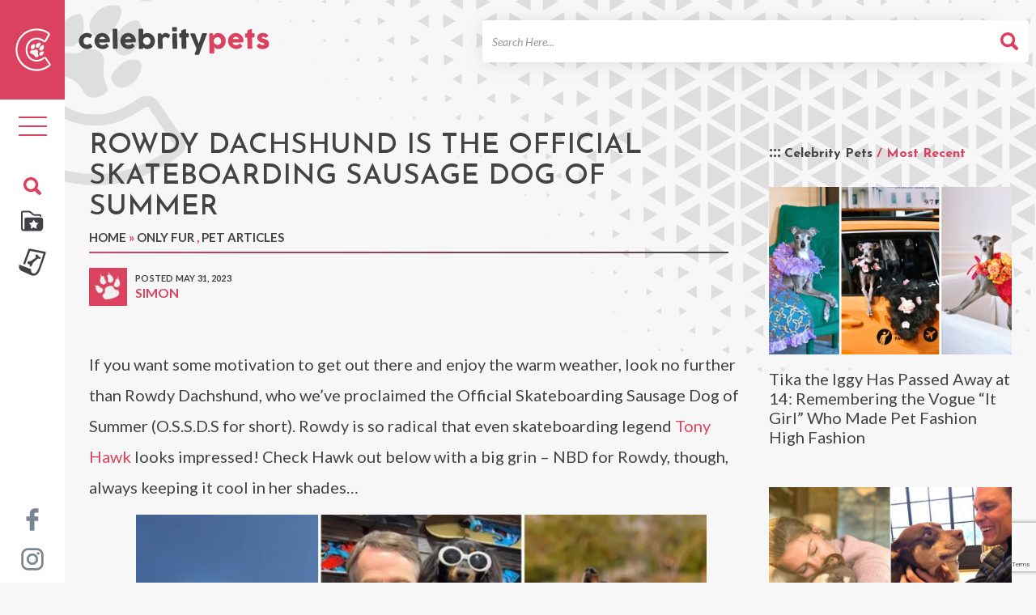

--- FILE ---
content_type: text/html; charset=utf-8
request_url: https://www.google.com/recaptcha/api2/anchor?ar=1&k=6LeEUa8nAAAAAGzmeZRiJp-huWsbJKsn9hknIPFE&co=aHR0cHM6Ly9jZWxlYnJpdHlwZXRzLm5ldDo0NDM.&hl=en&v=PoyoqOPhxBO7pBk68S4YbpHZ&size=invisible&anchor-ms=20000&execute-ms=30000&cb=anuvlkg60zxw
body_size: 48532
content:
<!DOCTYPE HTML><html dir="ltr" lang="en"><head><meta http-equiv="Content-Type" content="text/html; charset=UTF-8">
<meta http-equiv="X-UA-Compatible" content="IE=edge">
<title>reCAPTCHA</title>
<style type="text/css">
/* cyrillic-ext */
@font-face {
  font-family: 'Roboto';
  font-style: normal;
  font-weight: 400;
  font-stretch: 100%;
  src: url(//fonts.gstatic.com/s/roboto/v48/KFO7CnqEu92Fr1ME7kSn66aGLdTylUAMa3GUBHMdazTgWw.woff2) format('woff2');
  unicode-range: U+0460-052F, U+1C80-1C8A, U+20B4, U+2DE0-2DFF, U+A640-A69F, U+FE2E-FE2F;
}
/* cyrillic */
@font-face {
  font-family: 'Roboto';
  font-style: normal;
  font-weight: 400;
  font-stretch: 100%;
  src: url(//fonts.gstatic.com/s/roboto/v48/KFO7CnqEu92Fr1ME7kSn66aGLdTylUAMa3iUBHMdazTgWw.woff2) format('woff2');
  unicode-range: U+0301, U+0400-045F, U+0490-0491, U+04B0-04B1, U+2116;
}
/* greek-ext */
@font-face {
  font-family: 'Roboto';
  font-style: normal;
  font-weight: 400;
  font-stretch: 100%;
  src: url(//fonts.gstatic.com/s/roboto/v48/KFO7CnqEu92Fr1ME7kSn66aGLdTylUAMa3CUBHMdazTgWw.woff2) format('woff2');
  unicode-range: U+1F00-1FFF;
}
/* greek */
@font-face {
  font-family: 'Roboto';
  font-style: normal;
  font-weight: 400;
  font-stretch: 100%;
  src: url(//fonts.gstatic.com/s/roboto/v48/KFO7CnqEu92Fr1ME7kSn66aGLdTylUAMa3-UBHMdazTgWw.woff2) format('woff2');
  unicode-range: U+0370-0377, U+037A-037F, U+0384-038A, U+038C, U+038E-03A1, U+03A3-03FF;
}
/* math */
@font-face {
  font-family: 'Roboto';
  font-style: normal;
  font-weight: 400;
  font-stretch: 100%;
  src: url(//fonts.gstatic.com/s/roboto/v48/KFO7CnqEu92Fr1ME7kSn66aGLdTylUAMawCUBHMdazTgWw.woff2) format('woff2');
  unicode-range: U+0302-0303, U+0305, U+0307-0308, U+0310, U+0312, U+0315, U+031A, U+0326-0327, U+032C, U+032F-0330, U+0332-0333, U+0338, U+033A, U+0346, U+034D, U+0391-03A1, U+03A3-03A9, U+03B1-03C9, U+03D1, U+03D5-03D6, U+03F0-03F1, U+03F4-03F5, U+2016-2017, U+2034-2038, U+203C, U+2040, U+2043, U+2047, U+2050, U+2057, U+205F, U+2070-2071, U+2074-208E, U+2090-209C, U+20D0-20DC, U+20E1, U+20E5-20EF, U+2100-2112, U+2114-2115, U+2117-2121, U+2123-214F, U+2190, U+2192, U+2194-21AE, U+21B0-21E5, U+21F1-21F2, U+21F4-2211, U+2213-2214, U+2216-22FF, U+2308-230B, U+2310, U+2319, U+231C-2321, U+2336-237A, U+237C, U+2395, U+239B-23B7, U+23D0, U+23DC-23E1, U+2474-2475, U+25AF, U+25B3, U+25B7, U+25BD, U+25C1, U+25CA, U+25CC, U+25FB, U+266D-266F, U+27C0-27FF, U+2900-2AFF, U+2B0E-2B11, U+2B30-2B4C, U+2BFE, U+3030, U+FF5B, U+FF5D, U+1D400-1D7FF, U+1EE00-1EEFF;
}
/* symbols */
@font-face {
  font-family: 'Roboto';
  font-style: normal;
  font-weight: 400;
  font-stretch: 100%;
  src: url(//fonts.gstatic.com/s/roboto/v48/KFO7CnqEu92Fr1ME7kSn66aGLdTylUAMaxKUBHMdazTgWw.woff2) format('woff2');
  unicode-range: U+0001-000C, U+000E-001F, U+007F-009F, U+20DD-20E0, U+20E2-20E4, U+2150-218F, U+2190, U+2192, U+2194-2199, U+21AF, U+21E6-21F0, U+21F3, U+2218-2219, U+2299, U+22C4-22C6, U+2300-243F, U+2440-244A, U+2460-24FF, U+25A0-27BF, U+2800-28FF, U+2921-2922, U+2981, U+29BF, U+29EB, U+2B00-2BFF, U+4DC0-4DFF, U+FFF9-FFFB, U+10140-1018E, U+10190-1019C, U+101A0, U+101D0-101FD, U+102E0-102FB, U+10E60-10E7E, U+1D2C0-1D2D3, U+1D2E0-1D37F, U+1F000-1F0FF, U+1F100-1F1AD, U+1F1E6-1F1FF, U+1F30D-1F30F, U+1F315, U+1F31C, U+1F31E, U+1F320-1F32C, U+1F336, U+1F378, U+1F37D, U+1F382, U+1F393-1F39F, U+1F3A7-1F3A8, U+1F3AC-1F3AF, U+1F3C2, U+1F3C4-1F3C6, U+1F3CA-1F3CE, U+1F3D4-1F3E0, U+1F3ED, U+1F3F1-1F3F3, U+1F3F5-1F3F7, U+1F408, U+1F415, U+1F41F, U+1F426, U+1F43F, U+1F441-1F442, U+1F444, U+1F446-1F449, U+1F44C-1F44E, U+1F453, U+1F46A, U+1F47D, U+1F4A3, U+1F4B0, U+1F4B3, U+1F4B9, U+1F4BB, U+1F4BF, U+1F4C8-1F4CB, U+1F4D6, U+1F4DA, U+1F4DF, U+1F4E3-1F4E6, U+1F4EA-1F4ED, U+1F4F7, U+1F4F9-1F4FB, U+1F4FD-1F4FE, U+1F503, U+1F507-1F50B, U+1F50D, U+1F512-1F513, U+1F53E-1F54A, U+1F54F-1F5FA, U+1F610, U+1F650-1F67F, U+1F687, U+1F68D, U+1F691, U+1F694, U+1F698, U+1F6AD, U+1F6B2, U+1F6B9-1F6BA, U+1F6BC, U+1F6C6-1F6CF, U+1F6D3-1F6D7, U+1F6E0-1F6EA, U+1F6F0-1F6F3, U+1F6F7-1F6FC, U+1F700-1F7FF, U+1F800-1F80B, U+1F810-1F847, U+1F850-1F859, U+1F860-1F887, U+1F890-1F8AD, U+1F8B0-1F8BB, U+1F8C0-1F8C1, U+1F900-1F90B, U+1F93B, U+1F946, U+1F984, U+1F996, U+1F9E9, U+1FA00-1FA6F, U+1FA70-1FA7C, U+1FA80-1FA89, U+1FA8F-1FAC6, U+1FACE-1FADC, U+1FADF-1FAE9, U+1FAF0-1FAF8, U+1FB00-1FBFF;
}
/* vietnamese */
@font-face {
  font-family: 'Roboto';
  font-style: normal;
  font-weight: 400;
  font-stretch: 100%;
  src: url(//fonts.gstatic.com/s/roboto/v48/KFO7CnqEu92Fr1ME7kSn66aGLdTylUAMa3OUBHMdazTgWw.woff2) format('woff2');
  unicode-range: U+0102-0103, U+0110-0111, U+0128-0129, U+0168-0169, U+01A0-01A1, U+01AF-01B0, U+0300-0301, U+0303-0304, U+0308-0309, U+0323, U+0329, U+1EA0-1EF9, U+20AB;
}
/* latin-ext */
@font-face {
  font-family: 'Roboto';
  font-style: normal;
  font-weight: 400;
  font-stretch: 100%;
  src: url(//fonts.gstatic.com/s/roboto/v48/KFO7CnqEu92Fr1ME7kSn66aGLdTylUAMa3KUBHMdazTgWw.woff2) format('woff2');
  unicode-range: U+0100-02BA, U+02BD-02C5, U+02C7-02CC, U+02CE-02D7, U+02DD-02FF, U+0304, U+0308, U+0329, U+1D00-1DBF, U+1E00-1E9F, U+1EF2-1EFF, U+2020, U+20A0-20AB, U+20AD-20C0, U+2113, U+2C60-2C7F, U+A720-A7FF;
}
/* latin */
@font-face {
  font-family: 'Roboto';
  font-style: normal;
  font-weight: 400;
  font-stretch: 100%;
  src: url(//fonts.gstatic.com/s/roboto/v48/KFO7CnqEu92Fr1ME7kSn66aGLdTylUAMa3yUBHMdazQ.woff2) format('woff2');
  unicode-range: U+0000-00FF, U+0131, U+0152-0153, U+02BB-02BC, U+02C6, U+02DA, U+02DC, U+0304, U+0308, U+0329, U+2000-206F, U+20AC, U+2122, U+2191, U+2193, U+2212, U+2215, U+FEFF, U+FFFD;
}
/* cyrillic-ext */
@font-face {
  font-family: 'Roboto';
  font-style: normal;
  font-weight: 500;
  font-stretch: 100%;
  src: url(//fonts.gstatic.com/s/roboto/v48/KFO7CnqEu92Fr1ME7kSn66aGLdTylUAMa3GUBHMdazTgWw.woff2) format('woff2');
  unicode-range: U+0460-052F, U+1C80-1C8A, U+20B4, U+2DE0-2DFF, U+A640-A69F, U+FE2E-FE2F;
}
/* cyrillic */
@font-face {
  font-family: 'Roboto';
  font-style: normal;
  font-weight: 500;
  font-stretch: 100%;
  src: url(//fonts.gstatic.com/s/roboto/v48/KFO7CnqEu92Fr1ME7kSn66aGLdTylUAMa3iUBHMdazTgWw.woff2) format('woff2');
  unicode-range: U+0301, U+0400-045F, U+0490-0491, U+04B0-04B1, U+2116;
}
/* greek-ext */
@font-face {
  font-family: 'Roboto';
  font-style: normal;
  font-weight: 500;
  font-stretch: 100%;
  src: url(//fonts.gstatic.com/s/roboto/v48/KFO7CnqEu92Fr1ME7kSn66aGLdTylUAMa3CUBHMdazTgWw.woff2) format('woff2');
  unicode-range: U+1F00-1FFF;
}
/* greek */
@font-face {
  font-family: 'Roboto';
  font-style: normal;
  font-weight: 500;
  font-stretch: 100%;
  src: url(//fonts.gstatic.com/s/roboto/v48/KFO7CnqEu92Fr1ME7kSn66aGLdTylUAMa3-UBHMdazTgWw.woff2) format('woff2');
  unicode-range: U+0370-0377, U+037A-037F, U+0384-038A, U+038C, U+038E-03A1, U+03A3-03FF;
}
/* math */
@font-face {
  font-family: 'Roboto';
  font-style: normal;
  font-weight: 500;
  font-stretch: 100%;
  src: url(//fonts.gstatic.com/s/roboto/v48/KFO7CnqEu92Fr1ME7kSn66aGLdTylUAMawCUBHMdazTgWw.woff2) format('woff2');
  unicode-range: U+0302-0303, U+0305, U+0307-0308, U+0310, U+0312, U+0315, U+031A, U+0326-0327, U+032C, U+032F-0330, U+0332-0333, U+0338, U+033A, U+0346, U+034D, U+0391-03A1, U+03A3-03A9, U+03B1-03C9, U+03D1, U+03D5-03D6, U+03F0-03F1, U+03F4-03F5, U+2016-2017, U+2034-2038, U+203C, U+2040, U+2043, U+2047, U+2050, U+2057, U+205F, U+2070-2071, U+2074-208E, U+2090-209C, U+20D0-20DC, U+20E1, U+20E5-20EF, U+2100-2112, U+2114-2115, U+2117-2121, U+2123-214F, U+2190, U+2192, U+2194-21AE, U+21B0-21E5, U+21F1-21F2, U+21F4-2211, U+2213-2214, U+2216-22FF, U+2308-230B, U+2310, U+2319, U+231C-2321, U+2336-237A, U+237C, U+2395, U+239B-23B7, U+23D0, U+23DC-23E1, U+2474-2475, U+25AF, U+25B3, U+25B7, U+25BD, U+25C1, U+25CA, U+25CC, U+25FB, U+266D-266F, U+27C0-27FF, U+2900-2AFF, U+2B0E-2B11, U+2B30-2B4C, U+2BFE, U+3030, U+FF5B, U+FF5D, U+1D400-1D7FF, U+1EE00-1EEFF;
}
/* symbols */
@font-face {
  font-family: 'Roboto';
  font-style: normal;
  font-weight: 500;
  font-stretch: 100%;
  src: url(//fonts.gstatic.com/s/roboto/v48/KFO7CnqEu92Fr1ME7kSn66aGLdTylUAMaxKUBHMdazTgWw.woff2) format('woff2');
  unicode-range: U+0001-000C, U+000E-001F, U+007F-009F, U+20DD-20E0, U+20E2-20E4, U+2150-218F, U+2190, U+2192, U+2194-2199, U+21AF, U+21E6-21F0, U+21F3, U+2218-2219, U+2299, U+22C4-22C6, U+2300-243F, U+2440-244A, U+2460-24FF, U+25A0-27BF, U+2800-28FF, U+2921-2922, U+2981, U+29BF, U+29EB, U+2B00-2BFF, U+4DC0-4DFF, U+FFF9-FFFB, U+10140-1018E, U+10190-1019C, U+101A0, U+101D0-101FD, U+102E0-102FB, U+10E60-10E7E, U+1D2C0-1D2D3, U+1D2E0-1D37F, U+1F000-1F0FF, U+1F100-1F1AD, U+1F1E6-1F1FF, U+1F30D-1F30F, U+1F315, U+1F31C, U+1F31E, U+1F320-1F32C, U+1F336, U+1F378, U+1F37D, U+1F382, U+1F393-1F39F, U+1F3A7-1F3A8, U+1F3AC-1F3AF, U+1F3C2, U+1F3C4-1F3C6, U+1F3CA-1F3CE, U+1F3D4-1F3E0, U+1F3ED, U+1F3F1-1F3F3, U+1F3F5-1F3F7, U+1F408, U+1F415, U+1F41F, U+1F426, U+1F43F, U+1F441-1F442, U+1F444, U+1F446-1F449, U+1F44C-1F44E, U+1F453, U+1F46A, U+1F47D, U+1F4A3, U+1F4B0, U+1F4B3, U+1F4B9, U+1F4BB, U+1F4BF, U+1F4C8-1F4CB, U+1F4D6, U+1F4DA, U+1F4DF, U+1F4E3-1F4E6, U+1F4EA-1F4ED, U+1F4F7, U+1F4F9-1F4FB, U+1F4FD-1F4FE, U+1F503, U+1F507-1F50B, U+1F50D, U+1F512-1F513, U+1F53E-1F54A, U+1F54F-1F5FA, U+1F610, U+1F650-1F67F, U+1F687, U+1F68D, U+1F691, U+1F694, U+1F698, U+1F6AD, U+1F6B2, U+1F6B9-1F6BA, U+1F6BC, U+1F6C6-1F6CF, U+1F6D3-1F6D7, U+1F6E0-1F6EA, U+1F6F0-1F6F3, U+1F6F7-1F6FC, U+1F700-1F7FF, U+1F800-1F80B, U+1F810-1F847, U+1F850-1F859, U+1F860-1F887, U+1F890-1F8AD, U+1F8B0-1F8BB, U+1F8C0-1F8C1, U+1F900-1F90B, U+1F93B, U+1F946, U+1F984, U+1F996, U+1F9E9, U+1FA00-1FA6F, U+1FA70-1FA7C, U+1FA80-1FA89, U+1FA8F-1FAC6, U+1FACE-1FADC, U+1FADF-1FAE9, U+1FAF0-1FAF8, U+1FB00-1FBFF;
}
/* vietnamese */
@font-face {
  font-family: 'Roboto';
  font-style: normal;
  font-weight: 500;
  font-stretch: 100%;
  src: url(//fonts.gstatic.com/s/roboto/v48/KFO7CnqEu92Fr1ME7kSn66aGLdTylUAMa3OUBHMdazTgWw.woff2) format('woff2');
  unicode-range: U+0102-0103, U+0110-0111, U+0128-0129, U+0168-0169, U+01A0-01A1, U+01AF-01B0, U+0300-0301, U+0303-0304, U+0308-0309, U+0323, U+0329, U+1EA0-1EF9, U+20AB;
}
/* latin-ext */
@font-face {
  font-family: 'Roboto';
  font-style: normal;
  font-weight: 500;
  font-stretch: 100%;
  src: url(//fonts.gstatic.com/s/roboto/v48/KFO7CnqEu92Fr1ME7kSn66aGLdTylUAMa3KUBHMdazTgWw.woff2) format('woff2');
  unicode-range: U+0100-02BA, U+02BD-02C5, U+02C7-02CC, U+02CE-02D7, U+02DD-02FF, U+0304, U+0308, U+0329, U+1D00-1DBF, U+1E00-1E9F, U+1EF2-1EFF, U+2020, U+20A0-20AB, U+20AD-20C0, U+2113, U+2C60-2C7F, U+A720-A7FF;
}
/* latin */
@font-face {
  font-family: 'Roboto';
  font-style: normal;
  font-weight: 500;
  font-stretch: 100%;
  src: url(//fonts.gstatic.com/s/roboto/v48/KFO7CnqEu92Fr1ME7kSn66aGLdTylUAMa3yUBHMdazQ.woff2) format('woff2');
  unicode-range: U+0000-00FF, U+0131, U+0152-0153, U+02BB-02BC, U+02C6, U+02DA, U+02DC, U+0304, U+0308, U+0329, U+2000-206F, U+20AC, U+2122, U+2191, U+2193, U+2212, U+2215, U+FEFF, U+FFFD;
}
/* cyrillic-ext */
@font-face {
  font-family: 'Roboto';
  font-style: normal;
  font-weight: 900;
  font-stretch: 100%;
  src: url(//fonts.gstatic.com/s/roboto/v48/KFO7CnqEu92Fr1ME7kSn66aGLdTylUAMa3GUBHMdazTgWw.woff2) format('woff2');
  unicode-range: U+0460-052F, U+1C80-1C8A, U+20B4, U+2DE0-2DFF, U+A640-A69F, U+FE2E-FE2F;
}
/* cyrillic */
@font-face {
  font-family: 'Roboto';
  font-style: normal;
  font-weight: 900;
  font-stretch: 100%;
  src: url(//fonts.gstatic.com/s/roboto/v48/KFO7CnqEu92Fr1ME7kSn66aGLdTylUAMa3iUBHMdazTgWw.woff2) format('woff2');
  unicode-range: U+0301, U+0400-045F, U+0490-0491, U+04B0-04B1, U+2116;
}
/* greek-ext */
@font-face {
  font-family: 'Roboto';
  font-style: normal;
  font-weight: 900;
  font-stretch: 100%;
  src: url(//fonts.gstatic.com/s/roboto/v48/KFO7CnqEu92Fr1ME7kSn66aGLdTylUAMa3CUBHMdazTgWw.woff2) format('woff2');
  unicode-range: U+1F00-1FFF;
}
/* greek */
@font-face {
  font-family: 'Roboto';
  font-style: normal;
  font-weight: 900;
  font-stretch: 100%;
  src: url(//fonts.gstatic.com/s/roboto/v48/KFO7CnqEu92Fr1ME7kSn66aGLdTylUAMa3-UBHMdazTgWw.woff2) format('woff2');
  unicode-range: U+0370-0377, U+037A-037F, U+0384-038A, U+038C, U+038E-03A1, U+03A3-03FF;
}
/* math */
@font-face {
  font-family: 'Roboto';
  font-style: normal;
  font-weight: 900;
  font-stretch: 100%;
  src: url(//fonts.gstatic.com/s/roboto/v48/KFO7CnqEu92Fr1ME7kSn66aGLdTylUAMawCUBHMdazTgWw.woff2) format('woff2');
  unicode-range: U+0302-0303, U+0305, U+0307-0308, U+0310, U+0312, U+0315, U+031A, U+0326-0327, U+032C, U+032F-0330, U+0332-0333, U+0338, U+033A, U+0346, U+034D, U+0391-03A1, U+03A3-03A9, U+03B1-03C9, U+03D1, U+03D5-03D6, U+03F0-03F1, U+03F4-03F5, U+2016-2017, U+2034-2038, U+203C, U+2040, U+2043, U+2047, U+2050, U+2057, U+205F, U+2070-2071, U+2074-208E, U+2090-209C, U+20D0-20DC, U+20E1, U+20E5-20EF, U+2100-2112, U+2114-2115, U+2117-2121, U+2123-214F, U+2190, U+2192, U+2194-21AE, U+21B0-21E5, U+21F1-21F2, U+21F4-2211, U+2213-2214, U+2216-22FF, U+2308-230B, U+2310, U+2319, U+231C-2321, U+2336-237A, U+237C, U+2395, U+239B-23B7, U+23D0, U+23DC-23E1, U+2474-2475, U+25AF, U+25B3, U+25B7, U+25BD, U+25C1, U+25CA, U+25CC, U+25FB, U+266D-266F, U+27C0-27FF, U+2900-2AFF, U+2B0E-2B11, U+2B30-2B4C, U+2BFE, U+3030, U+FF5B, U+FF5D, U+1D400-1D7FF, U+1EE00-1EEFF;
}
/* symbols */
@font-face {
  font-family: 'Roboto';
  font-style: normal;
  font-weight: 900;
  font-stretch: 100%;
  src: url(//fonts.gstatic.com/s/roboto/v48/KFO7CnqEu92Fr1ME7kSn66aGLdTylUAMaxKUBHMdazTgWw.woff2) format('woff2');
  unicode-range: U+0001-000C, U+000E-001F, U+007F-009F, U+20DD-20E0, U+20E2-20E4, U+2150-218F, U+2190, U+2192, U+2194-2199, U+21AF, U+21E6-21F0, U+21F3, U+2218-2219, U+2299, U+22C4-22C6, U+2300-243F, U+2440-244A, U+2460-24FF, U+25A0-27BF, U+2800-28FF, U+2921-2922, U+2981, U+29BF, U+29EB, U+2B00-2BFF, U+4DC0-4DFF, U+FFF9-FFFB, U+10140-1018E, U+10190-1019C, U+101A0, U+101D0-101FD, U+102E0-102FB, U+10E60-10E7E, U+1D2C0-1D2D3, U+1D2E0-1D37F, U+1F000-1F0FF, U+1F100-1F1AD, U+1F1E6-1F1FF, U+1F30D-1F30F, U+1F315, U+1F31C, U+1F31E, U+1F320-1F32C, U+1F336, U+1F378, U+1F37D, U+1F382, U+1F393-1F39F, U+1F3A7-1F3A8, U+1F3AC-1F3AF, U+1F3C2, U+1F3C4-1F3C6, U+1F3CA-1F3CE, U+1F3D4-1F3E0, U+1F3ED, U+1F3F1-1F3F3, U+1F3F5-1F3F7, U+1F408, U+1F415, U+1F41F, U+1F426, U+1F43F, U+1F441-1F442, U+1F444, U+1F446-1F449, U+1F44C-1F44E, U+1F453, U+1F46A, U+1F47D, U+1F4A3, U+1F4B0, U+1F4B3, U+1F4B9, U+1F4BB, U+1F4BF, U+1F4C8-1F4CB, U+1F4D6, U+1F4DA, U+1F4DF, U+1F4E3-1F4E6, U+1F4EA-1F4ED, U+1F4F7, U+1F4F9-1F4FB, U+1F4FD-1F4FE, U+1F503, U+1F507-1F50B, U+1F50D, U+1F512-1F513, U+1F53E-1F54A, U+1F54F-1F5FA, U+1F610, U+1F650-1F67F, U+1F687, U+1F68D, U+1F691, U+1F694, U+1F698, U+1F6AD, U+1F6B2, U+1F6B9-1F6BA, U+1F6BC, U+1F6C6-1F6CF, U+1F6D3-1F6D7, U+1F6E0-1F6EA, U+1F6F0-1F6F3, U+1F6F7-1F6FC, U+1F700-1F7FF, U+1F800-1F80B, U+1F810-1F847, U+1F850-1F859, U+1F860-1F887, U+1F890-1F8AD, U+1F8B0-1F8BB, U+1F8C0-1F8C1, U+1F900-1F90B, U+1F93B, U+1F946, U+1F984, U+1F996, U+1F9E9, U+1FA00-1FA6F, U+1FA70-1FA7C, U+1FA80-1FA89, U+1FA8F-1FAC6, U+1FACE-1FADC, U+1FADF-1FAE9, U+1FAF0-1FAF8, U+1FB00-1FBFF;
}
/* vietnamese */
@font-face {
  font-family: 'Roboto';
  font-style: normal;
  font-weight: 900;
  font-stretch: 100%;
  src: url(//fonts.gstatic.com/s/roboto/v48/KFO7CnqEu92Fr1ME7kSn66aGLdTylUAMa3OUBHMdazTgWw.woff2) format('woff2');
  unicode-range: U+0102-0103, U+0110-0111, U+0128-0129, U+0168-0169, U+01A0-01A1, U+01AF-01B0, U+0300-0301, U+0303-0304, U+0308-0309, U+0323, U+0329, U+1EA0-1EF9, U+20AB;
}
/* latin-ext */
@font-face {
  font-family: 'Roboto';
  font-style: normal;
  font-weight: 900;
  font-stretch: 100%;
  src: url(//fonts.gstatic.com/s/roboto/v48/KFO7CnqEu92Fr1ME7kSn66aGLdTylUAMa3KUBHMdazTgWw.woff2) format('woff2');
  unicode-range: U+0100-02BA, U+02BD-02C5, U+02C7-02CC, U+02CE-02D7, U+02DD-02FF, U+0304, U+0308, U+0329, U+1D00-1DBF, U+1E00-1E9F, U+1EF2-1EFF, U+2020, U+20A0-20AB, U+20AD-20C0, U+2113, U+2C60-2C7F, U+A720-A7FF;
}
/* latin */
@font-face {
  font-family: 'Roboto';
  font-style: normal;
  font-weight: 900;
  font-stretch: 100%;
  src: url(//fonts.gstatic.com/s/roboto/v48/KFO7CnqEu92Fr1ME7kSn66aGLdTylUAMa3yUBHMdazQ.woff2) format('woff2');
  unicode-range: U+0000-00FF, U+0131, U+0152-0153, U+02BB-02BC, U+02C6, U+02DA, U+02DC, U+0304, U+0308, U+0329, U+2000-206F, U+20AC, U+2122, U+2191, U+2193, U+2212, U+2215, U+FEFF, U+FFFD;
}

</style>
<link rel="stylesheet" type="text/css" href="https://www.gstatic.com/recaptcha/releases/PoyoqOPhxBO7pBk68S4YbpHZ/styles__ltr.css">
<script nonce="rKFMvLDQZ5zuxJzg3wYihQ" type="text/javascript">window['__recaptcha_api'] = 'https://www.google.com/recaptcha/api2/';</script>
<script type="text/javascript" src="https://www.gstatic.com/recaptcha/releases/PoyoqOPhxBO7pBk68S4YbpHZ/recaptcha__en.js" nonce="rKFMvLDQZ5zuxJzg3wYihQ">
      
    </script></head>
<body><div id="rc-anchor-alert" class="rc-anchor-alert"></div>
<input type="hidden" id="recaptcha-token" value="[base64]">
<script type="text/javascript" nonce="rKFMvLDQZ5zuxJzg3wYihQ">
      recaptcha.anchor.Main.init("[\x22ainput\x22,[\x22bgdata\x22,\x22\x22,\[base64]/[base64]/bmV3IFpbdF0obVswXSk6Sz09Mj9uZXcgWlt0XShtWzBdLG1bMV0pOks9PTM/bmV3IFpbdF0obVswXSxtWzFdLG1bMl0pOks9PTQ/[base64]/[base64]/[base64]/[base64]/[base64]/[base64]/[base64]/[base64]/[base64]/[base64]/[base64]/[base64]/[base64]/[base64]\\u003d\\u003d\x22,\[base64]\\u003d\x22,\[base64]/Cr8OZwoXDiD8PP8OZw69DfE03wqjCgcKawrfDisOmw5bClcOxw6HDu8KFXldvwqnCmQ9BPAXDqsOeHsOtw5XDl8Oiw6tqw7DCvMK8wrHCgcKNDlzCkzd/w5rCuWbCombDmMOsw7EYYcKRWsK/OkjClDorw5HCm8OBwpRjw6vDm8K6woDDvnE6NcOAwrfClcKow51QS8O4U0zCmMO+IwfDv8KWf8Kyc0dwYEdAw54GSXpUfcOzfsK/w5zClMKVw5YHZcKLQcKBKSJfCcKMw4zDuX/DgUHCvkTCvmpgP8KgZsOew6Vzw40pwrt7ICnCv8KaaQfDusK6asKuw7Blw7htIsKew4HCvsOywqbDigHDqMK2w5LCscK7WH/[base64]/Cs8KLJsOrOFDDocKmw6V2F8Kzw7Rmwr3DhGxpw4TCk2bDhmLCjcKYw5fCrSh4BMOnw4AUeyLCo8KuB00rw5MeCMOBUTNfXMOkwo1OYMK3w4/DiFHCscKuwrEqw712K8O0w5AsTGMmUyxlw5QyQDPDjHAmw6zDoMKHdGIxYsKOPcK+Gi9VwrTCqW9rVBlnD8KVwrnDkRA0wqJGw7p7FEXDokjCvcK/[base64]/wqBeYVRLbcK/w65CwqzDhj8nwpDCmlrChVzCgVV7woXCrsKqw6nCpgAswpRsw41vCsONwp7CjcOCwpTCncKIbE03wpfCosK4fh3DksOvw7ENw77DqMKQw7VWfnbDqcOWFifCncKjwo9SdhB7w5NnPMOSw7bCrMO4WnIjwpIiVsOawqNfLxxOw4B3Z3XDpMKNdAzDnWowTcO/w7DCnsOLw7XDkMOPwrJZw7/Dt8KawqpXw5/DpcOlwqvCgMOsHAUhw67Ck8OXw7PDqxoMNFpmw7rDuMOUJ2/[base64]/DvcOHFGhxTWlUGMKIwqjDsFXCn8ODw7vDh1XDn8OEcSvDtiBuwrtJw6tAwqLCu8K6wr0nKcKhbBHCsh/ChCfCoUDDngwaw6nDr8KkAn04w50Pf8O9wqIqZ8OpZGZhbMOdLMOYTcOJwp/[base64]/CmCfDr8KnDS0TLyXDvcO5UBzDncKhwpMFw4/[base64]/w6dpw5nCjWLCjklqw6/CkhkYAFzCmVVlwo7CvmTDj0HDmcKxZ0YNw67CgyjDsT3DisKCw4zCpsKUw55swp9xOzLDgXJLw4DCjsKVFcKQwqXClsKPwqkuKsOiJsKIwoNow7x0ezcnZhfDuMO7w7vDli/CtE7DnWHDu2opfl4daQTCqsKiaEx7w5LCocK7w6V0JMOuw7JuSC/CpEgiw43ClsOMw73Do3IsWhPCg01Bwp81GcO6wp7CtRPDmMOyw78lwrtPw6pXwoldwr3DsMOVw5fChsOsCcK5wo1lw47CpTwiTcO9JsKtw53DqMK/[base64]/w53CkcOxQG9ow4XCiMO8w4nDmMKVVRB0wr8IwprCgQolaDfDvBrCksOmwoPCnjttB8KtBMOOwobDqjHCknvCvcKgCkgAw69EKGrDmMOtUMK+w4LCtmHDpcKuw44+HFR0wpnDnsOzwq8/wobDpF/DnnTDgENtwrXDn8K6wovCl8K5w4zCoXMUw78WP8K7JWvCpgjDgUofwpklJ3hAM8KzwohSPVsCPS/ChSvCucKOB8KybTnCrBB3w7drw6zCu20cw5k0f0LDmMKAwr1QwqDCuMOdY1QVwpfDrcKdw5NND8O8w5JwwoLDvsO0wph/w4N8w7DCr8O9WB/DhDLCjcOAWBpywp8SdUjDvsOvcMO6w5Fdwohww5vCjMOAw5Nkwp/CjcO6w4XCt0pAdQPCpcK+wpXCsRdQw7pow6TCkUUrw63Cn3nDpMKlw6hyw5LDrMKxwropf8KAL8OVwpPDqsKZw7dpWCEMwot6w4fCr3nCuQA3HgkOaS/CgsOSTcOmw7pVS8KUU8KwUW9Be8KjcwAnwrE/w4NaMsOqcMOiwp7CjUPCkTUlIcK+wr/DqhwRVsKiSMOUaHw2w5/[base64]/CtsObwpHDhMKBw7XDniUMwpDCpl/[base64]/CmcOvXhB7wr8Uw5DDscKywo8tw6rDrRogw4/ClDTCqUzCucKOwowmwp3Cr8Otwp8Gw6HDkcOnw7rDu8O/TcKxC1vDvVYJw53CnsKCwqE5wr7DocOLw7gnWBzCvsOqw58nwph7w47CnBZMw7swwpPDlgRdwpdBdHHCv8KKw5smGl4nwpHCgsOYBnBOb8KCw78xwpFnfTAGc8KUwqlaJlB9GwFQwrxHfsOTw5tZwoMQw73CusOCw6J5J8KwZDHDt8Kfw5/DrMOQw5xVJMOpRcOew4fCnxdXBMKMwq7DnMKowrE5wqTDnQ8aI8KhUGsfP8Kawp8/DMK9U8KNCkvCmWB+N8K4eADDtsOWDwjChMKQwqrDmsKnHsOCwofClF3CmsOXw6jDlATDjVTCssKAFsKZw6cbYD1vwqAJJjADw4/Cv8KWw53Dk8KGw4PDmMKHwqF0c8OTw5jDjcOVw6g9CQPDtX8qIlgkw6cQw7FGwrPCmUbDunk9PBLDjcOtSk/CqgPDhMKzDDnCnsKbwq/ChcKgJmNsByEvIMKFwpEHFEbDmyFbw4fCm0wJwpBywoHDssO2fMO/wpDDicO2X2/CosK6WsKqw6c5wpvDm8KLSDrDhW8Pw6bDrksGaMKsS191wpbClsO4wozDv8KoAEfCnz04MsOkDsKxT8Obw4xlDW3DsMOKw6PDusOnwofCsMOVw6oAC8KxwozDnsKqJSDCk8KwVcOMw4dQwp/CmsKswqRqMcOsc8K8wrwSwrDCrcKlZUjDo8K8w73CvlEqwqEka8KlwpdEW1PDoMKaC0dcw5PColhmwrzDv1fCiCTDgx3CsHp6worDjcK5wrnCp8OywqUeQ8ONQMOxY8KACWnCisKgNQZZwpfDvUJEwqdZA3kaGGJRw6XDjMOmwprDpsKTwox/w4JRTQ8ywppEchHCs8Ouw7XDjcKMw5PCqh3Drm0Dw7PCkMOaD8OmZy7DjwnDj3HCvcOkQxwtF3LDhFvCs8O3wrxbFRVIw6TCnhgeUQLDs1rDvBctDAjCrMKcfcORVQ5xwoBEB8KUw4RpWEIoGsK0w67Cg8OOL1FTwrnDvMOtYg0uV8O1VcO7fQHDjFokwp3Dv8K9wrk/BzPDisKcBsKPLHrCjifDocK0fk9vGRjCjMOAwrcuwpoHOcKLd8O1wqbCmsOuTUtVw6A2WcOkP8Kfw4XCiGB2McKQwr9PFAcnJMKdw5jCnk/DtMOUw7/DhMKew67ChcKKPMKHYREPe1fDnsKUw6BPFcOlw6nCrU3DgcOGw4nCpMKPw7PDqsKfw6TCpcKDwq0cw49FwpnCucKtXVrDnMK2JWl4w7lMISkPw7bDp3/CklbDq8OZw4g+WHPCmRREw6/Co0LDgsKnQ8KTXMKIJDXCocKWDCrDpVNoesK7b8OTw4UTw717Cyl8wrFlw4gwQ8ONT8KmwpAlH8Oyw4DChcKoGQkaw4JNw6zDiAN7w43CtcKIQjTDpsK6w6InIcORHMK7wpHDrcOrBMOEZTJLwrIYccOXVsKYw7/Dtyhlwo5BGxh/w7zDjcODJsOlwpAkw5/DqMOVwqPCgDtQG8O+WcOjBiTDuWPCnMOlwozDh8OiwpTDuMOoHHBowrhXdzNybsO3YwDCucOCTMKgYMKuw5LChjHDjyoIwrhDwplgwqLDkDpbFMOhw7fDu01KwqNAEsKaw6vCvMOAw6N/KMKUAhNgwp3Dr8OEQ8KNcsOZE8KNwoIxw7vDrHkow71TABwpw6jDtMO3w5jCrmZIT8O3w6/DsMKOOsOPHMKQaDs8w55qw5bCkcKaw4/CnsOtNMOHwpxew7kvRsO1wpLCslZAPsOvHsOxw4xnCnTCnXLDlk7DkWzCs8K4w7hYw4HDqsO2w7dUTy/DuiHCoh1Lwo1aanXCjQvCn8Kjw4ojW1xzwpDCqMKpw6PCv8OdIScdw4w6woBACQ5Va8K1DBnDscOww7bCmsKewoDDpsKfwrTCtxPCuMOpGA7DuiRTNm1Cw7HDh8OwMsKNHcKuKT7DvcKNw4sWf8KhIH1EasK4C8Kbdx/Ci0DDgsOAwpfDrcOATMOWwqbDmsKxw7rDlUdqw5kfw4dNYGwXIRxlwoXDsnLCsGzCgRDDiGvDqiPDnHvDvcOdw4QHclHCn085I8O/wpgBworCqcK/[base64]/DvcKCw7tJCcKGFMKoYcKtbWbDpsObVShFUhYhw61JwrTCn8OSwosGwoTCsy41w6jCncO0wpTDlcO+wrrCl8KwE8KpOMKZT2lgasOzNcOFAMKDw7ohw7N2bDkPdcKBwosoLMOEwrrDncOMw6ReJHHCmsKWPcOhwo/[base64]/wqLDkR/Dn8OTMBPDusK7I1skw4Eow63DhUzDrnDDtsKYw4oBGkDDrAzDq8O8OcKDTMKwYMKAPgTCmCF0w4dgPMObEkUgIC9Gwo/ClMOGEWnDh8OZw5XDlcKOeUgnVxrDqcO2WsO9ZTtAJh9Zwr/CpARzw7fDpMOCWAM2w5HDqMKIwoRAwowMwpbCiB9Jw78DFS1Hw63DvsKiwrbCrn/DkBJBbMOmLcOgwojCtsOqw78xP0ZHfUU9ZMOYb8KmP8OKLgXClsOVYcKwNMODwoHDu0PDhRk9fR4mw7rDrcKUDAbCg8O/JgTCr8OgSwvDvFXDulfDjVrCjMK7w489wrjDjVp/[base64]/CqMKmVU3CsCluwovDnlB4w5kpUsKwesK0JhsnwrpzOMOGwpTCtMK9H8O8IsKDwoFYd2HCtsKxLMKjcMK1MDICwo1Bw6gJGsOmwojCgMOPwohZNMK/RTVcw4s7wo/CpFDDtMOZw7IPwqTDtsK1DcKjJsKQc1Jgwo5bPQ3DmsKYA1FUw7nCv8OVRcOyIE3CpnnCvDMlZMKEaMOfa8OOCMOLXMOhI8KEwqnCjB/DimfDhMKqTW7CuAjCp8KRIsK+wrPDi8KFw4o7w53DvkZTHC3Cr8K/[base64]/CtTrDo0DCksK3w7TDv0nCmcOfwp7Cvh3CocOIU8O8FyfCh2XCi0LCt8OUJkNWw4jDtMOOw7RkfA9EwoPDmVLDssKmSzLCg8Oiw47DpsOHwoXCosKgw6gQwqXCjxjCkwHDvgPDuMKkC0/CkcKeBcOqSMObG01ywobCk0LDvhIOw4TCvMO/wptSNcKhLzZ3J8Kyw51two/CmMOQBMOXfhdzwrrDtWbDtnE2KiDDo8OHwpRDw79RwrLDnmTCtsO7UcO6wqE+PcO/KcKCw4XDkDMTOcOTTWXCuCXDsDUSbMOdw63CtkcJb8KCwoNSMMOAbDXCv8KcEsKRU8KgOwLCpMK9O8OIAnEoRHXCmMK8C8Kcwo9ZDWlkw6VTR8K7w4/DuMOucsKhwp5CT3PDqlDChXNzKcKoDcOWw5HDiAfDlcKWKcOyLVXChMOfK20XaD7CozPCusOPw6jDjwrDsl0lw7BRfwQBKFl0VcKkwrfCqi/Cq2bDlsKcw5Frw5xXwpxdfsK9TsK1w6NhLmI2ZnzDqlwEYMOJwrxWwrDCqcO/YsKTwoDDhcOywoPCiMOWK8KHwqhIb8OLwoHCgsOMwofDrcOpw5kTJcKhdsOCw6vDocKxw58cwprDmsKtGUkMDUVow4YhEGc1w75Ew68SFCjCrMKxwqMxwq1DVGPChMOCe1XCsywvwprCv8KIRQTDiD0Dwo/DvsK4w4LDlsK8w4sMwoVYE0kBdsOdw7XDozHDi2xUVSbDp8OkIsOPwrHDiMKew4vCp8KHw7jCnA9Ew58GAcKzesOnw5jChzwcwqAibMKcJ8OCw4nDicOVwpp4MsKHwpVKLMKhd1djw4/Ct8K9wqrDlQpnbGxra8KKwpLDo3x+w5MYT8OCwrtrWMOrwqzCojtqwptAwo55wph9wprCrh/Dk8KxRAnDuGTCqsOjS2bCgMKGORXDoMO2JB1Tw53CnkLDk8OoWMKkbRnCl8Kzw4HDlcOGwprDtntGUVpHHsK3Bm4MwrM+V8OuwqZLA15ew4PCoD8PFj51w4LDh8O/BMOMw5ZLw59Vw5ARwqTDkF48PnB7LDtoLkPCvMKpa3cXZ3zCvG3DmjXDq8OKMGNiZ1YPO8OEworDuFp7ADIKw43CsMOMNMOWw64qYcK4DgM1ZErCqsKQVzDClxs/[base64]/Dj8KKw5Efw6/Cvl8fwrgQwpJBUnHDr8ORBsO1wrjCuMKBd8O/WcOPHhF6FTFmAhhOwrTCpErCgEFpFhXDvsKpZG7CrsOaWHfDkwcEcMOWUAvDmMOUwq/DoUNMScKUfcK0wogswqnCtsKecz89w6fCtsOtwqomYS7CkcKyw7oUw4/[base64]/CoMKAw57DtsK0UcKOagoxPhgFcCbDusOPNV1MDMKZK1zDscKywqHDs2IQwrzCj8O0eT8IwpcgNcKOXcKmWBXCv8K1wqctOGzDq8OqNcKVw70zw4zDmjrCnT/[base64]/BSJ2UnXCiVY3w5QwwqXDisK2f8KfQMOqwo9Kwp46Cnp/[base64]/AGjDgATDmFzDocKcwpPDq8Ozw7ZoN0vDrC7CgEIjIsKdwqDDjgXCh3nCrGdsQcO1wpp1dAMmAcOrwqoSw4DDs8O+w4t3w6PCkRo2wqbDvhnCvMKrwpRZYlrCuDLDn37CpxPDpMOgwpZCwrbClllGIMKjcSfDhhRVN1/CrDHDmcOtw6XCnsOhwrrDpS/CvG4RQ8OMw5DCjMKyTMOEw6dKwq7CtMKcwrQTwrVJw6JCd8KiwqlLMMKEw7Isw7oyOMKyw7pnwp7Du1RdwovDqsKpcCvDqTR8EDnCkMOxP8O2w4nCqcOAwoQRA1HDpcOsw4DCi8KAXcK6CXDDr3Ztw48ww5XChcK/[base64]/CpwnDk8K7w5kWwoREw5XDgHjDjcOUw5/Di8OEej0jw7HCpmLCmcOCWiTDr8O+EMKRwqnCqxTCkMORCcOeN0fDvXBSwofCoMKKa8OwwpfCscKzw7PCrRJPw6rClT0JwplywrBUwqjCiMOoIkjDhHpDbQQnZhlPE8O7wpECAcOww55nw67CuMKrBMOQwqlSKCMbw4R5PTFjw4cyOcO6EQI/wpHDjcKwwqgISsK3R8Omw5HDncKFwrVzwoTDsMKIOcKmwqvDn27CswAzKMKdOjHDpSbDiEgoHS3DocKow7YPw5hiRcOBEgbCrcOWw6vChMOKeEDDjsO3wo1DwpB1D3xrGMOBTw1gwqXCmsORTywabVJ+CcKyZMO3Lg/ChTofZ8K7fMOLKFUmw4DCosKdcsOCwpocbRvDuTpfZVzCu8ONwr/[base64]/CkWfDtcK/w5BEGkvDl8KHwrTDocOCwpnCv8KOw5wkXcOAJC4Zwr/CrcOAfxTCrnNjRsKoB0/[base64]/N8O1w5HCl8Klw6/DtsK6wqnCoFpDwrglPcO1w4oxwpQmwpnCvCvDtcOCUifCqsOpU1jDhMOWUXh9E8O0RsOwwpfCosOlw6TDuV45B2vDgsKEwpVfwpPDqWTCuMKBw63DocORwoA2w7bDkMKtRz7DnCNeAzfDuy9bwolMOE/DtS7Co8K3O27DkcKvwrE0FgpiA8OPC8KXw5zDl8KLw7DCq0sEQBLCjsOmesKewohYQCLCg8KdwrPDkB42BzfDosOBBsKcwpHCknBbwrRYwqDCvcOsdMOXw6TCiULCpB4Pw6zDozdMwo/Ch8KBwpDCpcKPacOlwrTCv0zCkWrCgEp0w5rDmCrCssKMBWsCRsOlwoDDljhAMBHDgcOmGcKawq/DgizDlcODDsO3MEpwTcOXd8O/[base64]/DlgXChhd8TmjCu2bDh0XCgMOATjTDsMKlw6TDp1Rlw4pDw47CsgnCvcKmDcOuwpLDksOHwqbCkiVkw7zDuiFRw4HCjsO8wrvCm19Cwr/[base64]/[base64]/[base64]/CtcKcBFPDgsOUw4XDg8KhT0LCkMOqw58qamDCjcKhwphywonCiktbaHjDgwbCvMORbyLCgsOZCHl9FMONAcK/E8OfwqcOw5LCmRZ5e8KAI8KpXMKeB8OaBj7CqmbDvW7DocKdMMKKAMK2w7lqTcKPdMO8w6wgwplnIFQNRcKbeS3CkMOgwrvDp8KJw6bCkcODAsKvWsOnS8OWE8Oswox3wp/ClwjCo290MHHCrsOVPGfCunEhVG7CkXcjw5FPOcKtSxPCgXFvw6J0wobCgkLDusO9w7olw4cnw5xeYCjDtcKVw55LeBtGwpLCiGvClsOfEsK2ZsOVwr3DkzJYHlBULxHDlWjDogDCtVDDlndueCo+N8KeDRfCrFvCpVXDv8K9w5/DosOSEMKFwptLHsKCCcOLwrPCn2jCkgtkPcKGwosqKVN0aE4nP8ODfkrDqMOyw5o3w4NqwrpGLnHDhSHCqsOow5zCrQQ1w47Cln54w7DDigbDq1AnPxXDu8Kiw4zCg8KYwo5/wqjDlz3DmcOgw5/[base64]/woLDjMOoXsOIIsK2MMOswpQjIh0pBxMffWrDpVLDjlnCq8OYwoLCiU/DjcOeScKKeMO7EzULw6s3O0tBwqwKwrHDncOCwrcoa0fDuMOpwo7ClW/DrsO3woJvYcOiwqdzA8OeSQLCvhdiwpVnQkLCqX3CkQDCr8KuN8KdVi3Cv8Ohwr/CjVFYwpzDjsOQw4fCu8Kke8K9IQpgGcK+wrt+WC7Dpn7Ct2bDosO/AlwlwrJHeRxXa8KlwoXDrcOLak3CiDctRjk9O3nChGMIKh3CqFbDrzRiHUXClcKCwqHDtcKewrTCimwOw4vCq8KAw4duPcOvRMKaw7BGw5Fiw5TCtcONwohfXEVSUMOIXDBPwrl/wr1pYnlJZQjCvGnClcKRwqBBPDINwrnCqMOCw6IKw6TCn8KTw5I0GcOtWz7DllYgXnHDnS7DvcOvw79RwrhSBCZqwp/[base64]/wrTCjQXDiMOBHcOQw4h4wpIlwqPDpsOqw6XDu3vCmsKZL8K3wq/CoMKrbsKawrsjw6EXw5xzFsKuwoZXwrI5X2/[base64]/NMOOBTZAwovCkSnDj8O4w79/wo8DJ8Orwrdow7ZpwrrCpcOzwq8oTXZMw7TDgcKfQsKXcCrCtjdUwpDCqMKGw4wxKi55w4HDpsOafzwCwrXDgsKJYMOvw7jDvk5iZWnClsO/U8KWw6PDlCjCjMO7wpbCscOseFJiZMOFw4wwwoTCpsKEwpnCiQ7DicKDwrY5VMOkwo13Q8KRwq1ecsKcR8KcwoUiOsOgHMKHwqDDo38zw4tAwoUJwoJaGMOww74Vw6MGw4VowrrCr8OlwrhdCV/Dh8KIw5olY8KEw6Qnwo4Nw7XDr2TCpyVfwpbDiMO2wrFYwq9ANsKQWMKbw5vCuxLCmV/[base64]/DmsOnw7LCul7CkSgdw7htw54qwqVmw5LDgMKkw67Du8KYwpE+YhMvJVLCl8OAwogVdsKlTlUJw5kdw5PDpsKpwqg6w7pdw7PCpsOYw5LCncO/[base64]/[base64]/[base64]/cwTDpcKAwrjClyTDncKKQXVvw7RHJcKLwpQJw47DoBLDsjAEX8OqwqwbEcKVfnDCjjhow7nCh8OgfsK9wqnCuAnDpMOXGmnClA3DkcKkNMOqRMK6wp/Dh8O5esOIwq7CqsKrwofCpjXDq8O2L19UCGrCoU5fwoI8wr4uw6/CmXgUAcKfYcOoI8OAw5Z3ScOjw6fCvsKTATDDm8Kdw5IGA8KqcGdpwq5cXMO5ahBAXFEAwrw4STsZbsKSSsK2QsOZwrHCoMOVw7A3w6gPWcOXwrNqaF42wqPDtlZFKMOVXE9IwpLDg8KQw7xJw73CrMKIWMOUw4TDphzCicOENsOvw4vDi2TCnxLChMKBwpkHwo7Dll/CmsOPTMOEQXzDlsO3X8KgD8OOw7MSwrBCw5EeRkbCpU/CmXPCvsKvKkF7VQXCqnt3wr97QizCmcKXWBM0B8K6w49Hw5XCnRzDhsKfw60ow5XDgsO/[base64]/fW9Ywqk8S8KCwodIwpTDnBnDoVHDqy7DgiIRw4JaPTXCn2jDpMKSwpkXfy7DmsOjShBTwpfDo8Kkw6XDoQhJZcKuwrpxw5tAJcOqD8KIGsKJwpNOacO6G8KEdcOWwrjCmsK5RR0jdB5PcSdiwp12w63DhcKuY8KEVAXDmcOKP0U+B8OpBMOQw7/Ct8KabS5cw4rCmDTDqE3CisOhwoDDkTtLw7giLBjCpmHDmsKUwqt3MjQ5JQXDnEfCiC3CvcKoSsKGwpHClhwCwpvChsKLUMKwEsO1wolwN8O2HUcaH8OdwrplAT59GcOawoBmKXsTw6TDo0oawpjDt8KNGMONcn/DuHocR2DDgCtZZsOPIsK7McOFw67DpMKAHhIkRMKKIDXDkMKUwo9if19AYMO1CSNtwq7CicKnS8O3GMOQw6HDrcOKNcK/HsK/w6TCvMKiwod1wqfDuFMJMF1/TcKTA8OnQhnDnMOvwpZaGmQZw5nClsKae8KZBlfCn8OARXx2wq0jVsKILcKKw4E8w7g/K8Ohw691woERw7jDmcO2Am8HHsOVRizDsSTCt8Kwwqh6woI/wqsdw6jDocO/w7/[base64]/w7Iow5V6wr7Cr8OKN8KHw4g6w75Rch/CisOLM8Kzwr7CvsOGw59Cw43CjsOEJUQTwpXDiMO7wpsOw6HDu8K0w4MQwo7CryXDo3d3FhJcw5ZGwrLCm3bDnB/Cnnl8ZEwoP8O9HsOmwrLCiTLDqRbCrcOne1kHdcKTRRYxw5JKZGRFwpsGwqbCusKHw4nDl8OETgBPwo7CiMOzw646K8OjMFHDnMOTwolEwoApXWTDvsOgKWFDLivCqwrCpRNtw71Jw5hACcO3woxnZcOYw5cFacOAw4sTPVobNVB/[base64]/CsWnCpMKLwqVGKhArwofDlsO8wpvDrmV0eXdJP2nCo8OrwqnCpsO3w4Bnw6QKw6zCosOrw4MOZ2HCukbDgk5SDEzDp8KiYcKFN3wqwqPDrnthXCbCtMOnw4MbYMO3Sxl/[base64]/w4dQwp3DsT9uwojDlybClUZcXC7DgX7DonxrwoUpf8KcbsOQBWvDisOxwrPCpcOYwrnDv8OaKcKlRMOqw554woPDpcOFwpQVwpjCscKPMlTDsxEMwrbDkSjCk27ClsOuwpNswrPCmkTCvhxaDcOEw7fClsO8NyzCt8KIwpE+w5bCsD3Cp8OAcsO/w7fDvsKmwrFyF8O0fcKOw6HDhTTCt8O0w7vCoEvDhjEMYsK5WMKTXMKPw5E7wrXCoyo9DcOww5jCpVR/KMONwoTCucOYD8K1w7jDtcONw7B2YlN2wpoaDsK2wpjDrx4xwpXDpkvCtBTCpsK0w5wXUcKdwrd3BRFtw4LDrEZAUloQRsOWTMOdcBPCrXTCoFYTBhURw63CiWNJKsKMDcObeRHDjXNXGcK/w5YPScOOwrp6a8KRwqvCvGoIAVpnGj0MFcKZw4rDu8K2XMKXw6pIw4fDvgPCmCljwo/CgXvDjsOFwq01wpTDuUvCnU1nwpYew6vDgysvwoIqw73Ck1PCjihSHEFYVHhGwoDClcOMNcKremM5ZcO8wofCnsOjw4XCi8OwwpUEIj7Clh8Aw7sJX8OywozDgUnDo8K6w6QAw63CosKrYD/[base64]/AcOcfkoXwq1rdz9dTX/[base64]/[base64]/CpMKow57CnDLDqHjDicOhdcOxWsOTH8Klwq94w5VSOnjDksOERsOYSiJUasOfKcKNw7LDvcO2w6NHOT/CjsKWw6pcUcKowqTDrmPDkFFZwp8Ew7oewoXDknhAw6PDolbDmMOvRVdRLWsIwr/DvHcrw4hvIiMpdDxKwrJVw6HDsgfDlyDDkAgiw79rwpUhw40IZMK6aRrClGDDk8OvwpsWTRRTw7rCrWsjYcOvYcKGNcO0Oh4JLsK2ei5Uwr8LwrJDT8KTwrLCj8KYd8Khw6zDpztrNUrDgGXDvsK9akDDrMOCBzJ/JcOPwrgiIHbDk1vCvWXDlsKkDDnChMKOwrg5Kj8FEnbDihjCscORBCpvw5gJOW3DhcKZw5dBw7cyfsKjw7tCwpDCv8OKw4cXPnQjCBLDmMKMOyvCpsKUwqXCjMKpw5gzIsO2Qy9XfF/[base64]/[base64]/DmFTCv8Kgw4Avw6bCp2bCrxFEX0coGyHCosKFwrV/wqfDtUjDnMKYwoIGw6fDlMKLf8K7DsOlGxTCiyhmw4PDtsOiwoHDqcOdMMOXCgQzwqhFG2jDlcODwrpjw57DrHHDoGXCocONYcO/w70Bw5RwdmHCsmfDqwtUfzDCmVPDmMKwIBrDkmh8w6PCu8Ojw5XCik1Bw5tKEmHDnSkdw77DosOTJMOQWDliG2bDpxbCvcOJwo3Dt8OFwqvDtMOPwqlyw4bCvMOeeEMlwpJ/w6LCoVTDtcK/w6oncMK2w6QMNsKcw516w5YKPnvDq8KjEMOKaMKAwpvDn8KFw6ZoWkJ9w4nDgmcaVVTCp8K0IhFyw4nDisKcw7FGQMOnLUt/[base64]/YWPDsMOQBcOvw4XChSrDh0nCs8Opw4XDgAdOa8Obw43CssOWfsOKwrUiwp7Dt8ORd8OMRcOSw5zDjsOyO24AwqYhesKGGsOww4fDkcK9EiBaS8KId8OXw6cIwofDj8O/JcK6WcKYG1vDi8K0wqp0XcKFIiNCPsOCwqNwwoQIM8OJL8OTwptZwrIww6LDvsOIXgDDhsOgwp0rCRvCg8O3IsO8ThXCh2XCqsOnQ1sRIcKoG8KyAz4qU8OZJcOUUcKqB8O8BQQ7DVwzasOpGCAzUiDDsWZ7w59GfRtHe8OfaE/Cn31ww5B0w5ZfWzBHw6rCmsKyQlZtw5N8wopow5DDiQXDpknDlMOaeQrCtU7CocOeAcKbw6IIWsKrIxHDuMK7w4bDum/DqX/CrUYWwrvCiWvDrMOIJcO/UTx9PWfCscOJwoJGw6tEw7tKw4vDssKTLsK/LcKDwqdjKwl9U8O2Y1kawo8hP2AJwrsXwoQuaQ8BFSh6wpfDmhrDoFjDpcOnwrIew4vCtxnDm8OFZV/DowRzwq3CoydPOC7DmSYYw6HCvHMewo7Cp8Obwo/[base64]/[base64]/wqvCqcO7wqTDpD/Cnn86w4HCun4wQg3Dt2A2w4vCiGbDiTRZZQbDpCxXKcK0w5wXJlrCo8OdMMOewq3CjsK7wq3CnMKYwqgPw5oGwo/Ct2F1RE1+f8KZwpNUwohywocWw7PDrMKHNMOZI8OoaAFOXFJDwr58NcOwKcO4TcKEw74Jw5EGw4vCnipNeMOaw7LDpcOdwqAGw6jCnW7DpMKAXcKDBAEuUDrDq8OOwp/DmMOZwo7CghzChEsPwplBBsKHwrTDomrCt8KRa8OYUz3DjsOUZ0V4wrbDhMKuXX3DiDoWwpbDu04IPHN8OUBbwrplXw11w7nCuTRiKHjDhWrDscOnwqw1wqnDiMOPIcKFwoIwwrLDsg5iwrfCnUPCsTcmw4F+woReQ8K1ZsOJU8KlwpRgw6HDu3NSwo/[base64]/DoGTCvcO9DmjDrFQWwqh/w5TDjRPDs8KCwrTDm8KLZGx6PcK5WC4ow4zDlMK+OCM5w4ovwp7Cm8KaTXw9L8OYwpsiecKkZRtyw5nCj8O6w4N2FMOjS8Knwo4Pw6gresO0w6sLw6fCqcKhKljCusO6w51jwo1vw4LChcK+Kw1gHMOUGMKEEm7CuxzDl8K0w7YDwo5mw4PCj2EMVV/CssKHwrXDvsK8w4XCrwEOAVoqw5YtwqjCm2hrEVPCo3/DocOyw7/DkjzCsMOYD2zCsMK4XVHDp8OIw5ZDVsOuw7XCuHPDgMKiEMKsfcKKw4bDtXPCu8K0bMOrw6nDmANZw5NbXsOawo/[base64]/DinPCs8KSwrvDksKdaRTDoMK/SSVgw6DCpB4vwowiBA9gw4zCmsOjwrTDlsKlVsKGwrDDg8OfdsOra8OCNMO9wpEGasOLM8OMD8ORO0fCi2rCk0bChMOKITPDucK5Z3/DiMOiCMKvDcKfS8OEwpjCnwXDgMOgw5QkLMK6LMOvJEoXYcOGw7TCnsKFw5RAwqvDpiLCg8OvBAzDmcKSdXNowpLDm8KgwoMHw57Cuh/[base64]/[base64]/[base64]/Dk8KJAsKnRsOlw6/CnGQdwr8TKUTDqQ5jwovDmSFFw5DDnyTDrsOGeMKZwoUgwod3w4QEwoxxw4BMwrjCsW06FMONKcO3LBPChm3ClzclCmQRwosnw7YUw49Tw6BDw6DCksK1FcKRwrHCtTRyw6gnwpbCkH0xwptYw4bCjsO2BA7Csh9BP8ODwqVPw6w/w4/ChkjDucKhw5s+G0B4woMiw4V4woYaD2FvwojDpsKeCsOrw6PCqSM8wr49bhlrw5PCisKlw6hMwqHDnTQhw7bDoSNWXsONdMO0w7HDjGxMwqfDujQTC1jCmSJJw7RFw67DjDNawrI9GCTCvcKHwoTCl1rDj8ODwrQhCcKXYMKyTRcew5DCuCrCq8KrY2ZnOTc9eX/[base64]/w5DClzQGaDbCsxDDiMKZVEUEw6xqwrU4G8O9N2knw4fCiMOHw7w6wojDjH/CpMK1E00QfQ8+w6oQTcK/w5fDtAQ2w7DCvSsReT7DmMOew5rCusOtwqg8wrPChAtdwofCvsOgOcKmwow1wrXDmjHDicKXPytDM8KnwrwYZUMGw6YpG0pHO8K9DMORw4/Ch8OJGSkzIREMPMKMw6F4wrU1KGXDjAYiw4jCqnUaw6lEw4vCtnJHSUXCjMKDw4pEN8KrwoDDj0DCkcOywpTDosOhG8Ozw6/CrFo5wr9FecKew6rDg8OvH3wBw4LDhXfCgsOWOjnDksO5wo/Ds8OHwo/[base64]/FWBUdkJyaAxsH8OlIlZowqXDsAnDs8Omw59TwqHDojvDuCB+dsKNw7/CpEIBU8KlMHTCuMOewoENwojCgF4iwrLCusOzw4fDrMOGNsK6woPDhX1xHMKZwo03wpFBwoo+EFEjQHwTM8O5woTDs8K5TcOswqHCozBpw53CtxsmwqVSwpsVw70wD8Ola8Osw68SQ8Opw7AuaiYJwrogFxhpw6oPfMO7wqvDhU3DtsKmwoXDpm/[base64]/DsGzDn8O/w4smwoBIccK4w6XCqgwow6QdCgcBwrRAESYEZXkrwqE5WsKyOsKnISgQXsKcNQPComnDkyvDnMOrw7bCp8Kxw7k7wpwMRMOdasOfHwc2wpxSwoVNAhDDq8OAdlliwpTDtmbCqxjCnEPCqCbDosOGw5tmwqRSw7JkVRfCsn/[base64]/CugrDocKdw7szIsOsGUHDtEFzwrkoV8ODHSJCLsO3wqRZFnDDu2rDhEvCkhTCl0RFwq0Ww6DDmR3Clg5TwrBuw7XCmhTDo8OXZ0LCqn/CuMO1wpzDvMK9P2TDtsKnw48+wqLDn8O6w4/[base64]/DtcKnbjEEwpbCk34ow6BoLncYwrjDnBPCkHzCvMOLYQzCtMOMVn40YC0Gw7IIJDZLXMK5AQ9XP39iC05nOMOdAsOaJ8K5HcKuwpYkAcO5A8OoQmfDiMODJSLCgy3DrMKBasOna1MJVsK+YVPCk8OAX8KmwoVPZ8K+WR3CvSFqA8K5w63Dq0vCgsO/VQRUWDLCqS8Mw5sHUcOpw6DDuCwrwoc4wpvCiBjCvAnDulvDjsKJw55WfcK6Q8K2w55Kw4HDqTvDkMOPw5DDucKFVcOGGMODYG0nwq/DqSDCnEDCkFd+w5sEw7/Ct8KTwqwBEcK/[base64]/DqMKHM8OZw5LCpMOEw6nDpcOAEsOIBhfDtMKOFsOBbQjDgsKpwqllwrzDjcORw6nDoRHCvV/Dn8ORbT3DjBjDq1V9wpPCnsO0w6M7wpbDisOQJ8Knwq/DiMKOwrFyKcKdw6XDi0fDnmDDgnrDnhnDhsKyZMKVwqnDqsO5wo/DuMKOw6vDj2HCicOaA8OlLTrCi8OPPMKiw60EAh1PB8OkAcKBQRcbWX7Dn8K+wqvCm8OowpsMw4wMHAjDt3fDtGLDn8Ofwr/DtWo5w7xnVRQ/w6HDiWzDuCU/[base64]/DgsOXAwMBRjEAcmt/wo7CrxDDnBxdw7fDsDfCgURMGMKcwqjDgVzDnHkVw4TDicOYMCXCt8O4YcOmD0scR2rDrkpswqEHwrTDtT7DqDQPwp7DrcKKQcKnKMKPw53Cm8KgwqNSAsOLCsKDOGjCsSjDuV5wKHnCtsO/[base64]/ZsOswpNnF8KHECMUw6R8w6zDmcKhbyZlwq9vw7nDhVUOw5BwGSF/IsKRCivCocOnwrzDjEPCmzkcdnsgEcKYTsOewpXDpyF8TFbCpcOFNsOvXHN4CAZ7w4jCkkkvDncIw6XCt8ODw5xmwpvDvHo9GwcSwq/DnioFwrTDh8OFw5Mgw4ECLTrCisOzd8KMw496PMO9w71YMjfDrMOxIsO6W8OpbQzChmzCggLDkmTCusKEF8K9LcOJBV7DpGLCuAvDl8KfwqPCrsKGw5sVVsO/w4N+NwHDjVDCtH7CqnTDlAUuLHnCksOVw6HCvMOOw4LCmW8pUW7CigBmTcKHwqXCqcOywpnDvw/Dvz5cCmwmdGo6QArDm0rCqMOawr7Dl8KcVcOkwozCvcKGYyfDszHDujTDjMKLLMOrwpLCucKMw6bCvcOiCwFJwroJwojDkU9gwqLCu8OSw60Zw5hKwrvCisKPfWPDm1bDvMKdwqcMw7Ybb8KBw4jCmXLDs8Oew5zDpsO6YRLDgsOXw7/DlC7ClsKeTEjClHAvwpPCmMOWwoExPcKmw6bCr3sYw4E/[base64]/G11tXw41wpzCkMOsw6R5XcOmwo8fw5tKw4/ChMOVSzF3MgfCtMOzw5/Cjh7DucORTcKRB8O/UQDCgMKPZ8OFNMKLWyLDqSsrcwDCr8OfLcKaw6zDmcOlF8O2w5cSw4IYwqbCiSRUex3DjXXCtCZpHsKnf8OWV8KNKcKsNcO9woYIw4bCiDHDj8OMHcOuw6PCtSnDksO7w5MVIlMOw4UUwrnCmR7Ctx/DkGUVZcOsRsKKw49dDMK5w4djUGjCoWNzwpLDjyjDiUZpaQ7CgsOzSsO8bcObw4VBw70laMKHMWZiw5rCvcOvw5fCq8OCF2ciGsOZM8OPw6DCisOUeMKeNcKFw59jY8OSMcOIeMOzLcOIccOiwobDrSlpwr9MKcKMf1EsbMKDwo7DqT/[base64]/wotNwrE+FHLCqljDosKDwp/DrMKUF8K+wpvCq8OhKXR7dQUgd8KFbcObwoXDiEzCkkJQwovCrcOEw7vDoxjCpmzDkBjDsXzCplhWw40ewo9Qw4hbwobChGgsw4YNw6bCmcOxdMKiwo0MaMKcw73DoGHCiU54UU59EsOHQ2PCvcK+w6RXdgPCsMOPDMOeLBFywqANSVI6Izs7wrBZdTA\\u003d\x22],null,[\x22conf\x22,null,\x226LeEUa8nAAAAAGzmeZRiJp-huWsbJKsn9hknIPFE\x22,0,null,null,null,1,[21,125,63,73,95,87,41,43,42,83,102,105,109,121],[1017145,217],0,null,null,null,null,0,null,0,null,700,1,null,0,\[base64]/76lBhnEnQkZnOKMAhk\\u003d\x22,0,0,null,null,1,null,0,0,null,null,null,0],\x22https://celebritypets.net:443\x22,null,[3,1,1],null,null,null,1,3600,[\x22https://www.google.com/intl/en/policies/privacy/\x22,\x22https://www.google.com/intl/en/policies/terms/\x22],\x22LGztnCfKfMMQ8jaQQcNzRAtZxPZ+qg2Ea7okvuV6PVA\\u003d\x22,1,0,null,1,1768908277806,0,0,[98,155,175,56,89],null,[222],\x22RC-NKU_4Knd888GsA\x22,null,null,null,null,null,\x220dAFcWeA6AeZvT1TFKGL0ZoM7iNFhaGRBu-tI9FHnXixEuai_QwFGwDszDqlOmj3r2hLg_OyyqGfSk6jXjLzk0Bu0iXR4F0jDPOQ\x22,1768991077732]");
    </script></body></html>

--- FILE ---
content_type: image/svg+xml
request_url: https://celebritypets.net/wp-content/themes/cpw_live/images/icon-article.svg
body_size: 49
content:
<?xml version="1.0" encoding="utf-8"?>
<!-- Generator: Adobe Illustrator 26.0.2, SVG Export Plug-In . SVG Version: 6.00 Build 0)  -->
<svg version="1.1" id="Layer_1" xmlns="http://www.w3.org/2000/svg" xmlns:xlink="http://www.w3.org/1999/xlink" x="0px" y="0px"
	 viewBox="0 0 47 47.2" style="enable-background:new 0 0 47 47.2;" xml:space="preserve">
<style type="text/css">
	.st0{fill-rule:evenodd;clip-rule:evenodd;fill:#000;}
</style>
<path class="st0" d="M41.9,8.3c0,0-19.7-3.9-21.9-4.3s-2.3,1-2.3,1l-7.2,19.7c0,0-0.6,1.6,0.7,2.1s2-0.6,2-0.6l7-19.1L39.7,11
	c0,0-1.5,5-3.6,11.2c-4,11.7-6,17.9-10.6,17.9c-4.5,0-4-6.3-4-6.3l-17-6.7c-2.1,6.2,2.9,9.1,2.9,9.1s8,3.6,12.2,5.5
	c4.2,2,5.3,1.6,5.3,1.6c6.9,0,8.9-6.4,10.5-10.5c1.7-4.1,6.6-19.3,7.4-21.7C43.7,8.5,41.9,8.3,41.9,8.3z M20.1,22.2
	c-1.1,0-2.4-0.3-3.1,0.7c-0.9,2.1-1.2,3,0,3.3s2.7,0.3,2.8,1.6c0,1.3-0.6,2.8,1.1,2.2c1.8-0.6,3.3-3.5,2.9-4.2
	c-0.4-0.7,5.1-5.3,7-6.9c1.9-1.6,2.1,0.2,3.3,0s2.9-2.2,0.5-2.8c-2.3-0.5-1.9-0.6-2.2-1.1s0.9-0.3-0.6-1.7c-1.5-1.3-4-0.9-3.9,0.6
	c0.2,1.4,1.1,2.2,0.6,2.8C28.1,17.3,21.2,22.2,20.1,22.2z"/>
</svg>
